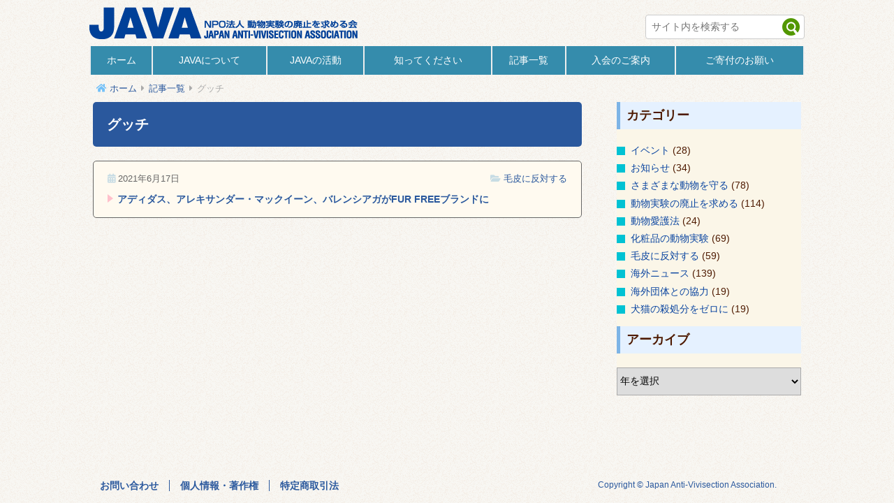

--- FILE ---
content_type: text/html; charset=UTF-8
request_url: https://www.java-animal.org/topics/tag/%E3%82%B0%E3%83%83%E3%83%81/
body_size: 29405
content:
<!DOCTYPE HTML>
<html lang="ja" prefix="og:http://ogp.me/ns#">
<head>
<meta charset="utf-8">
<meta name="viewport" content="width=device-width, initial-scale=1">
<meta name="format-detection" content="telephone=no">
<meta name="keywords" content="動物,動物実験,動物保護法,アニマル,NPO,犬,猫,牛馬,羊,鳥,ボランティア,援助,化粧品,医薬品,動物の権利,PETA,団体,廃止">
<meta name="description" content="私たちジャバは、1986年の設立以来、動物実験の廃止を求める活動を中心に動物の権利擁護を訴え、世界各国の動物保護団体と連携しながら活動している市民団体です。">
<link rel="stylesheet" href="https://www.java-animal.org/java-animal/wp-content/themes/java/css/reset.css?1601293956">
<link href="https://use.fontawesome.com/releases/v5.6.1/css/all.css" rel="stylesheet">
<link rel="stylesheet" href="https://www.java-animal.org/java-animal/wp-content/themes/java/css/common.css?1766132942">
<link rel="shortcut icon" href="https://www.java-animal.org/java-animal/wp-content/themes/java/images/favicon.ico">
<link rel="apple-touch-icon" href="https://www.java-animal.org/java-animal/wp-content/themes/java/images/apple-touch-icon.png">
<title>グッチ  |  動物実験の廃止を求める会（JAVA）</title>
<meta name='robots' content='max-image-preview:large' />
<link rel="alternate" type="application/rss+xml" title="動物実験の廃止を求める会（JAVA） &raquo; グッチ タグのフィード" href="https://www.java-animal.org/topics/tag/%e3%82%b0%e3%83%83%e3%83%81/feed/" />
<style id='wp-img-auto-sizes-contain-inline-css' type='text/css'>
img:is([sizes=auto i],[sizes^="auto," i]){contain-intrinsic-size:3000px 1500px}
/*# sourceURL=wp-img-auto-sizes-contain-inline-css */
</style>
<style id='wp-emoji-styles-inline-css' type='text/css'>

	img.wp-smiley, img.emoji {
		display: inline !important;
		border: none !important;
		box-shadow: none !important;
		height: 1em !important;
		width: 1em !important;
		margin: 0 0.07em !important;
		vertical-align: -0.1em !important;
		background: none !important;
		padding: 0 !important;
	}
/*# sourceURL=wp-emoji-styles-inline-css */
</style>
<style id='wp-block-library-inline-css' type='text/css'>
:root{--wp-block-synced-color:#7a00df;--wp-block-synced-color--rgb:122,0,223;--wp-bound-block-color:var(--wp-block-synced-color);--wp-editor-canvas-background:#ddd;--wp-admin-theme-color:#007cba;--wp-admin-theme-color--rgb:0,124,186;--wp-admin-theme-color-darker-10:#006ba1;--wp-admin-theme-color-darker-10--rgb:0,107,160.5;--wp-admin-theme-color-darker-20:#005a87;--wp-admin-theme-color-darker-20--rgb:0,90,135;--wp-admin-border-width-focus:2px}@media (min-resolution:192dpi){:root{--wp-admin-border-width-focus:1.5px}}.wp-element-button{cursor:pointer}:root .has-very-light-gray-background-color{background-color:#eee}:root .has-very-dark-gray-background-color{background-color:#313131}:root .has-very-light-gray-color{color:#eee}:root .has-very-dark-gray-color{color:#313131}:root .has-vivid-green-cyan-to-vivid-cyan-blue-gradient-background{background:linear-gradient(135deg,#00d084,#0693e3)}:root .has-purple-crush-gradient-background{background:linear-gradient(135deg,#34e2e4,#4721fb 50%,#ab1dfe)}:root .has-hazy-dawn-gradient-background{background:linear-gradient(135deg,#faaca8,#dad0ec)}:root .has-subdued-olive-gradient-background{background:linear-gradient(135deg,#fafae1,#67a671)}:root .has-atomic-cream-gradient-background{background:linear-gradient(135deg,#fdd79a,#004a59)}:root .has-nightshade-gradient-background{background:linear-gradient(135deg,#330968,#31cdcf)}:root .has-midnight-gradient-background{background:linear-gradient(135deg,#020381,#2874fc)}:root{--wp--preset--font-size--normal:16px;--wp--preset--font-size--huge:42px}.has-regular-font-size{font-size:1em}.has-larger-font-size{font-size:2.625em}.has-normal-font-size{font-size:var(--wp--preset--font-size--normal)}.has-huge-font-size{font-size:var(--wp--preset--font-size--huge)}.has-text-align-center{text-align:center}.has-text-align-left{text-align:left}.has-text-align-right{text-align:right}.has-fit-text{white-space:nowrap!important}#end-resizable-editor-section{display:none}.aligncenter{clear:both}.items-justified-left{justify-content:flex-start}.items-justified-center{justify-content:center}.items-justified-right{justify-content:flex-end}.items-justified-space-between{justify-content:space-between}.screen-reader-text{border:0;clip-path:inset(50%);height:1px;margin:-1px;overflow:hidden;padding:0;position:absolute;width:1px;word-wrap:normal!important}.screen-reader-text:focus{background-color:#ddd;clip-path:none;color:#444;display:block;font-size:1em;height:auto;left:5px;line-height:normal;padding:15px 23px 14px;text-decoration:none;top:5px;width:auto;z-index:100000}html :where(.has-border-color){border-style:solid}html :where([style*=border-top-color]){border-top-style:solid}html :where([style*=border-right-color]){border-right-style:solid}html :where([style*=border-bottom-color]){border-bottom-style:solid}html :where([style*=border-left-color]){border-left-style:solid}html :where([style*=border-width]){border-style:solid}html :where([style*=border-top-width]){border-top-style:solid}html :where([style*=border-right-width]){border-right-style:solid}html :where([style*=border-bottom-width]){border-bottom-style:solid}html :where([style*=border-left-width]){border-left-style:solid}html :where(img[class*=wp-image-]){height:auto;max-width:100%}:where(figure){margin:0 0 1em}html :where(.is-position-sticky){--wp-admin--admin-bar--position-offset:var(--wp-admin--admin-bar--height,0px)}@media screen and (max-width:600px){html :where(.is-position-sticky){--wp-admin--admin-bar--position-offset:0px}}

/*# sourceURL=wp-block-library-inline-css */
</style><style id='global-styles-inline-css' type='text/css'>
:root{--wp--preset--aspect-ratio--square: 1;--wp--preset--aspect-ratio--4-3: 4/3;--wp--preset--aspect-ratio--3-4: 3/4;--wp--preset--aspect-ratio--3-2: 3/2;--wp--preset--aspect-ratio--2-3: 2/3;--wp--preset--aspect-ratio--16-9: 16/9;--wp--preset--aspect-ratio--9-16: 9/16;--wp--preset--color--black: #000000;--wp--preset--color--cyan-bluish-gray: #abb8c3;--wp--preset--color--white: #ffffff;--wp--preset--color--pale-pink: #f78da7;--wp--preset--color--vivid-red: #cf2e2e;--wp--preset--color--luminous-vivid-orange: #ff6900;--wp--preset--color--luminous-vivid-amber: #fcb900;--wp--preset--color--light-green-cyan: #7bdcb5;--wp--preset--color--vivid-green-cyan: #00d084;--wp--preset--color--pale-cyan-blue: #8ed1fc;--wp--preset--color--vivid-cyan-blue: #0693e3;--wp--preset--color--vivid-purple: #9b51e0;--wp--preset--gradient--vivid-cyan-blue-to-vivid-purple: linear-gradient(135deg,rgb(6,147,227) 0%,rgb(155,81,224) 100%);--wp--preset--gradient--light-green-cyan-to-vivid-green-cyan: linear-gradient(135deg,rgb(122,220,180) 0%,rgb(0,208,130) 100%);--wp--preset--gradient--luminous-vivid-amber-to-luminous-vivid-orange: linear-gradient(135deg,rgb(252,185,0) 0%,rgb(255,105,0) 100%);--wp--preset--gradient--luminous-vivid-orange-to-vivid-red: linear-gradient(135deg,rgb(255,105,0) 0%,rgb(207,46,46) 100%);--wp--preset--gradient--very-light-gray-to-cyan-bluish-gray: linear-gradient(135deg,rgb(238,238,238) 0%,rgb(169,184,195) 100%);--wp--preset--gradient--cool-to-warm-spectrum: linear-gradient(135deg,rgb(74,234,220) 0%,rgb(151,120,209) 20%,rgb(207,42,186) 40%,rgb(238,44,130) 60%,rgb(251,105,98) 80%,rgb(254,248,76) 100%);--wp--preset--gradient--blush-light-purple: linear-gradient(135deg,rgb(255,206,236) 0%,rgb(152,150,240) 100%);--wp--preset--gradient--blush-bordeaux: linear-gradient(135deg,rgb(254,205,165) 0%,rgb(254,45,45) 50%,rgb(107,0,62) 100%);--wp--preset--gradient--luminous-dusk: linear-gradient(135deg,rgb(255,203,112) 0%,rgb(199,81,192) 50%,rgb(65,88,208) 100%);--wp--preset--gradient--pale-ocean: linear-gradient(135deg,rgb(255,245,203) 0%,rgb(182,227,212) 50%,rgb(51,167,181) 100%);--wp--preset--gradient--electric-grass: linear-gradient(135deg,rgb(202,248,128) 0%,rgb(113,206,126) 100%);--wp--preset--gradient--midnight: linear-gradient(135deg,rgb(2,3,129) 0%,rgb(40,116,252) 100%);--wp--preset--font-size--small: 13px;--wp--preset--font-size--medium: 20px;--wp--preset--font-size--large: 36px;--wp--preset--font-size--x-large: 42px;--wp--preset--spacing--20: 0.44rem;--wp--preset--spacing--30: 0.67rem;--wp--preset--spacing--40: 1rem;--wp--preset--spacing--50: 1.5rem;--wp--preset--spacing--60: 2.25rem;--wp--preset--spacing--70: 3.38rem;--wp--preset--spacing--80: 5.06rem;--wp--preset--shadow--natural: 6px 6px 9px rgba(0, 0, 0, 0.2);--wp--preset--shadow--deep: 12px 12px 50px rgba(0, 0, 0, 0.4);--wp--preset--shadow--sharp: 6px 6px 0px rgba(0, 0, 0, 0.2);--wp--preset--shadow--outlined: 6px 6px 0px -3px rgb(255, 255, 255), 6px 6px rgb(0, 0, 0);--wp--preset--shadow--crisp: 6px 6px 0px rgb(0, 0, 0);}:where(.is-layout-flex){gap: 0.5em;}:where(.is-layout-grid){gap: 0.5em;}body .is-layout-flex{display: flex;}.is-layout-flex{flex-wrap: wrap;align-items: center;}.is-layout-flex > :is(*, div){margin: 0;}body .is-layout-grid{display: grid;}.is-layout-grid > :is(*, div){margin: 0;}:where(.wp-block-columns.is-layout-flex){gap: 2em;}:where(.wp-block-columns.is-layout-grid){gap: 2em;}:where(.wp-block-post-template.is-layout-flex){gap: 1.25em;}:where(.wp-block-post-template.is-layout-grid){gap: 1.25em;}.has-black-color{color: var(--wp--preset--color--black) !important;}.has-cyan-bluish-gray-color{color: var(--wp--preset--color--cyan-bluish-gray) !important;}.has-white-color{color: var(--wp--preset--color--white) !important;}.has-pale-pink-color{color: var(--wp--preset--color--pale-pink) !important;}.has-vivid-red-color{color: var(--wp--preset--color--vivid-red) !important;}.has-luminous-vivid-orange-color{color: var(--wp--preset--color--luminous-vivid-orange) !important;}.has-luminous-vivid-amber-color{color: var(--wp--preset--color--luminous-vivid-amber) !important;}.has-light-green-cyan-color{color: var(--wp--preset--color--light-green-cyan) !important;}.has-vivid-green-cyan-color{color: var(--wp--preset--color--vivid-green-cyan) !important;}.has-pale-cyan-blue-color{color: var(--wp--preset--color--pale-cyan-blue) !important;}.has-vivid-cyan-blue-color{color: var(--wp--preset--color--vivid-cyan-blue) !important;}.has-vivid-purple-color{color: var(--wp--preset--color--vivid-purple) !important;}.has-black-background-color{background-color: var(--wp--preset--color--black) !important;}.has-cyan-bluish-gray-background-color{background-color: var(--wp--preset--color--cyan-bluish-gray) !important;}.has-white-background-color{background-color: var(--wp--preset--color--white) !important;}.has-pale-pink-background-color{background-color: var(--wp--preset--color--pale-pink) !important;}.has-vivid-red-background-color{background-color: var(--wp--preset--color--vivid-red) !important;}.has-luminous-vivid-orange-background-color{background-color: var(--wp--preset--color--luminous-vivid-orange) !important;}.has-luminous-vivid-amber-background-color{background-color: var(--wp--preset--color--luminous-vivid-amber) !important;}.has-light-green-cyan-background-color{background-color: var(--wp--preset--color--light-green-cyan) !important;}.has-vivid-green-cyan-background-color{background-color: var(--wp--preset--color--vivid-green-cyan) !important;}.has-pale-cyan-blue-background-color{background-color: var(--wp--preset--color--pale-cyan-blue) !important;}.has-vivid-cyan-blue-background-color{background-color: var(--wp--preset--color--vivid-cyan-blue) !important;}.has-vivid-purple-background-color{background-color: var(--wp--preset--color--vivid-purple) !important;}.has-black-border-color{border-color: var(--wp--preset--color--black) !important;}.has-cyan-bluish-gray-border-color{border-color: var(--wp--preset--color--cyan-bluish-gray) !important;}.has-white-border-color{border-color: var(--wp--preset--color--white) !important;}.has-pale-pink-border-color{border-color: var(--wp--preset--color--pale-pink) !important;}.has-vivid-red-border-color{border-color: var(--wp--preset--color--vivid-red) !important;}.has-luminous-vivid-orange-border-color{border-color: var(--wp--preset--color--luminous-vivid-orange) !important;}.has-luminous-vivid-amber-border-color{border-color: var(--wp--preset--color--luminous-vivid-amber) !important;}.has-light-green-cyan-border-color{border-color: var(--wp--preset--color--light-green-cyan) !important;}.has-vivid-green-cyan-border-color{border-color: var(--wp--preset--color--vivid-green-cyan) !important;}.has-pale-cyan-blue-border-color{border-color: var(--wp--preset--color--pale-cyan-blue) !important;}.has-vivid-cyan-blue-border-color{border-color: var(--wp--preset--color--vivid-cyan-blue) !important;}.has-vivid-purple-border-color{border-color: var(--wp--preset--color--vivid-purple) !important;}.has-vivid-cyan-blue-to-vivid-purple-gradient-background{background: var(--wp--preset--gradient--vivid-cyan-blue-to-vivid-purple) !important;}.has-light-green-cyan-to-vivid-green-cyan-gradient-background{background: var(--wp--preset--gradient--light-green-cyan-to-vivid-green-cyan) !important;}.has-luminous-vivid-amber-to-luminous-vivid-orange-gradient-background{background: var(--wp--preset--gradient--luminous-vivid-amber-to-luminous-vivid-orange) !important;}.has-luminous-vivid-orange-to-vivid-red-gradient-background{background: var(--wp--preset--gradient--luminous-vivid-orange-to-vivid-red) !important;}.has-very-light-gray-to-cyan-bluish-gray-gradient-background{background: var(--wp--preset--gradient--very-light-gray-to-cyan-bluish-gray) !important;}.has-cool-to-warm-spectrum-gradient-background{background: var(--wp--preset--gradient--cool-to-warm-spectrum) !important;}.has-blush-light-purple-gradient-background{background: var(--wp--preset--gradient--blush-light-purple) !important;}.has-blush-bordeaux-gradient-background{background: var(--wp--preset--gradient--blush-bordeaux) !important;}.has-luminous-dusk-gradient-background{background: var(--wp--preset--gradient--luminous-dusk) !important;}.has-pale-ocean-gradient-background{background: var(--wp--preset--gradient--pale-ocean) !important;}.has-electric-grass-gradient-background{background: var(--wp--preset--gradient--electric-grass) !important;}.has-midnight-gradient-background{background: var(--wp--preset--gradient--midnight) !important;}.has-small-font-size{font-size: var(--wp--preset--font-size--small) !important;}.has-medium-font-size{font-size: var(--wp--preset--font-size--medium) !important;}.has-large-font-size{font-size: var(--wp--preset--font-size--large) !important;}.has-x-large-font-size{font-size: var(--wp--preset--font-size--x-large) !important;}
/*# sourceURL=global-styles-inline-css */
</style>

<style id='classic-theme-styles-inline-css' type='text/css'>
/*! This file is auto-generated */
.wp-block-button__link{color:#fff;background-color:#32373c;border-radius:9999px;box-shadow:none;text-decoration:none;padding:calc(.667em + 2px) calc(1.333em + 2px);font-size:1.125em}.wp-block-file__button{background:#32373c;color:#fff;text-decoration:none}
/*# sourceURL=/wp-includes/css/classic-themes.min.css */
</style>
<link rel='stylesheet' id='sass-basis-core-css' href='https://www.java-animal.org/java-animal/wp-content/plugins/snow-monkey-forms/dist/css/fallback.css?ver=1766114430' type='text/css' media='all' />
<link rel='stylesheet' id='snow-monkey-forms-css' href='https://www.java-animal.org/java-animal/wp-content/plugins/snow-monkey-forms/dist/css/app.css?ver=1766114430' type='text/css' media='all' />
<link rel='stylesheet' id='crp-public-css' href='https://www.java-animal.org/java-animal/wp-content/plugins/custom-related-posts/dist/public.css?ver=1.8.0' type='text/css' media='all' />
<link rel='stylesheet' id='wp-pagenavi-css' href='https://www.java-animal.org/java-animal/wp-content/plugins/wp-pagenavi/pagenavi-css.css?ver=2.70' type='text/css' media='all' />
<script type="text/javascript" src="https://www.java-animal.org/java-animal/wp-includes/js/jquery/jquery.min.js?ver=3.7.1" id="jquery-core-js"></script>
<script type="text/javascript" src="https://www.java-animal.org/java-animal/wp-includes/js/jquery/jquery-migrate.min.js?ver=3.4.1" id="jquery-migrate-js"></script>
<script type="text/javascript" src="https://www.java-animal.org/java-animal/wp-content/themes/java/js/menu.js?ver=1602913609" id="mytheme-script-js"></script>
<link rel="https://api.w.org/" href="https://www.java-animal.org/wp-json/" /><link rel="alternate" title="JSON" type="application/json" href="https://www.java-animal.org/wp-json/wp/v2/tags/132" /><link rel="EditURI" type="application/rsd+xml" title="RSD" href="https://www.java-animal.org/java-animal/xmlrpc.php?rsd" />
<style type="text/css">.crp-list-item-image {
  flex-shrink: 0;
}

</style></head>

<body class="archive tag tag-132 wp-embed-responsive wp-theme-java">
<div id="wrapper">

<header>
<!-- English Link -->
<div class="inner">
	<!-- logo -->
			<p class="logo">
			<a href="https://www.java-animal.org/"><img src="https://www.java-animal.org/java-animal/wp-content/themes/java/images/txt_footer-site-id.png" alt="動物実験の廃止を求める会（JAVA）"></a>
		</p>
		
	
	<!-- search -->
	<div class="siteSearch">
		<form method="get" action="https://www.java-animal.org/" enctype="application/x-www-form-urlencoded">
		<input type="search" name="s" placeholder="サイト内を検索する" class="keyword" size="20" value="">
		<input type="image" src="https://www.java-animal.org/java-animal/wp-content/themes/java/images/btn_search-l.png" alt="検索" class="searchBtn">
		</form>
	</div>
</div><!-- header-inner -->
</header>

  <!-- menu for PC -->
  <nav id="pc-nav">
	<ul>
    <li><a href="https://www.java-animal.org/">ホーム</a></li>
    <li><a href="https://www.java-animal.org/about-java/">JAVAについて</a></li>
    <li><a href="https://www.java-animal.org/activity/">JAVAの活動</a></li>
    <li><a href="https://www.java-animal.org/wantyoutoknow/">知ってください</a></li>
	<li><a href="https://www.java-animal.org/topics/">記事一覧</a></li>
	<li><a href="https://www.java-animal.org/what-you-can-do/member/">入会のご案内</a></li>
	<li><a href="https://www.java-animal.org/what-you-can-do/donate/">ご寄付のお願い</a></li>
	</ul>
	</nav>

<div class="contents">

		<!-- パンくずリスト　ホーム>記事一覧>アーカイブタイトル -->
	<ol class="bread_crumb" itemscope itemtype="https://schema.org/BreadcrumbList">
	<li itemprop="itemListElement" itemscope itemtype="https://schema.org/ListItem"><a itemprop="item" href="https://www.java-animal.org/"><span itemprop="name">ホーム</span></a><meta itemprop="position" content="1" /></li>
	<li itemprop="itemListElement" itemscope itemtype="https://schema.org/ListItem"><a itemprop="item" href="https://www.java-animal.org/topics/"><span itemprop="name">記事一覧</span></a><meta itemprop="position" content="2" /></li>
	<li itemprop="itemListElement" itemscope itemtype="https://schema.org/ListItem"><span itemprop="name"><span>グッチ</span></span><meta itemprop="position" content="3" /></li>
	</ol>

	<div id="container">
	<main>
	<h1><span>グッチ</span></h1>
	<section class="posts">
		<!-- query -->
						<article>
			<div class="posthead">
				<div class="date">2021年6月17日</div>
				<div class="category"><a href="https://www.java-animal.org/topics/category/fur/" rel="category tag">毛皮に反対する</a></div>
			</div>
			<div class="text arrow_s">
				<a href="https://www.java-animal.org/topics/2021/06/17/10199/">アディダス、アレキサンダー・マックイーン、バレンシアガがFUR FREEブランドに</a>
			</div>
		</article>
							</section>
	</main>

	<aside>
			<section id="categories-3" class="widget widget_categories"><h2 class="widget-title">カテゴリー</h2>
			<ul>
					<li class="cat-item cat-item-3"><a href="https://www.java-animal.org/topics/category/event/">イベント</a> (28)
</li>
	<li class="cat-item cat-item-1"><a href="https://www.java-animal.org/topics/category/news/">お知らせ</a> (34)
</li>
	<li class="cat-item cat-item-8"><a href="https://www.java-animal.org/topics/category/other-issues/">さまざまな動物を守る</a> (78)
</li>
	<li class="cat-item cat-item-5"><a href="https://www.java-animal.org/topics/category/animal-testing/">動物実験の廃止を求める</a> (114)
</li>
	<li class="cat-item cat-item-12"><a href="https://www.java-animal.org/topics/category/animal-act/">動物愛護法</a> (24)
</li>
	<li class="cat-item cat-item-68"><a href="https://www.java-animal.org/topics/category/cosmetics/">化粧品の動物実験</a> (69)
</li>
	<li class="cat-item cat-item-7"><a href="https://www.java-animal.org/topics/category/fur/">毛皮に反対する</a> (59)
</li>
	<li class="cat-item cat-item-4"><a href="https://www.java-animal.org/topics/category/foreign-news/">海外ニュース</a> (139)
</li>
	<li class="cat-item cat-item-10"><a href="https://www.java-animal.org/topics/category/cooperation/">海外団体との協力</a> (19)
</li>
	<li class="cat-item cat-item-6"><a href="https://www.java-animal.org/topics/category/dogs-and-cats/">犬猫の殺処分をゼロに</a> (19)
</li>
			</ul>

			</section><section id="archives-3" class="widget widget_archive"><h2 class="widget-title">アーカイブ</h2>		<label class="screen-reader-text" for="archives-dropdown-3">アーカイブ</label>
		<select id="archives-dropdown-3" name="archive-dropdown">
			
			<option value="">年を選択</option>
				<option value='https://www.java-animal.org/topics/2025/'> 2025 &nbsp;(14)</option>
	<option value='https://www.java-animal.org/topics/2024/'> 2024 &nbsp;(19)</option>
	<option value='https://www.java-animal.org/topics/2023/'> 2023 &nbsp;(22)</option>
	<option value='https://www.java-animal.org/topics/2022/'> 2022 &nbsp;(29)</option>
	<option value='https://www.java-animal.org/topics/2021/'> 2021 &nbsp;(28)</option>
	<option value='https://www.java-animal.org/topics/2020/'> 2020 &nbsp;(28)</option>
	<option value='https://www.java-animal.org/topics/2019/'> 2019 &nbsp;(23)</option>
	<option value='https://www.java-animal.org/topics/2018/'> 2018 &nbsp;(39)</option>
	<option value='https://www.java-animal.org/topics/2017/'> 2017 &nbsp;(31)</option>
	<option value='https://www.java-animal.org/topics/2016/'> 2016 &nbsp;(24)</option>
	<option value='https://www.java-animal.org/topics/2015/'> 2015 &nbsp;(27)</option>
	<option value='https://www.java-animal.org/topics/2014/'> 2014 &nbsp;(41)</option>
	<option value='https://www.java-animal.org/topics/2013/'> 2013 &nbsp;(57)</option>
	<option value='https://www.java-animal.org/topics/2012/'> 2012 &nbsp;(22)</option>
	<option value='https://www.java-animal.org/topics/2011/'> 2011 &nbsp;(13)</option>
	<option value='https://www.java-animal.org/topics/2010/'> 2010 &nbsp;(9)</option>
	<option value='https://www.java-animal.org/topics/2009/'> 2009 &nbsp;(8)</option>
	<option value='https://www.java-animal.org/topics/2008/'> 2008 &nbsp;(7)</option>
	<option value='https://www.java-animal.org/topics/2007/'> 2007 &nbsp;(2)</option>
	<option value='https://www.java-animal.org/topics/2006/'> 2006 &nbsp;(8)</option>
	<option value='https://www.java-animal.org/topics/2005/'> 2005 &nbsp;(5)</option>
	<option value='https://www.java-animal.org/topics/2004/'> 2004 &nbsp;(3)</option>
	<option value='https://www.java-animal.org/topics/2003/'> 2003 &nbsp;(8)</option>
	<option value='https://www.java-animal.org/topics/2002/'> 2002 &nbsp;(1)</option>
	<option value='https://www.java-animal.org/topics/2001/'> 2001 &nbsp;(1)</option>

		</select>

			<script type="text/javascript">
/* <![CDATA[ */

( ( dropdownId ) => {
	const dropdown = document.getElementById( dropdownId );
	function onSelectChange() {
		setTimeout( () => {
			if ( 'escape' === dropdown.dataset.lastkey ) {
				return;
			}
			if ( dropdown.value ) {
				document.location.href = dropdown.value;
			}
		}, 250 );
	}
	function onKeyUp( event ) {
		if ( 'Escape' === event.key ) {
			dropdown.dataset.lastkey = 'escape';
		} else {
			delete dropdown.dataset.lastkey;
		}
	}
	function onClick() {
		delete dropdown.dataset.lastkey;
	}
	dropdown.addEventListener( 'keyup', onKeyUp );
	dropdown.addEventListener( 'click', onClick );
	dropdown.addEventListener( 'change', onSelectChange );
})( "archives-dropdown-3" );

//# sourceURL=WP_Widget_Archives%3A%3Awidget
/* ]]> */
</script>
</section>	</aside>
	</div><!--#container-->
</div><!-- .contents -->

<!-- Go to Top Button -->
<a href="#" class="topBtn" id="topBtn">TOP</a>

<footer>
  <div class="pageBottom">
    <ul>
    <li><a href="https://www.java-animal.org/contact/">お問い合わせ</a></li>
    <li><a href="https://www.java-animal.org/privacy/">個人情報・著作権</a></li>
    <li><a href="https://www.java-animal.org/law/">特定商取引法</a></li>
    </ul>
    <p class="copyright">Copyright &copy; Japan Anti-Vivisection Association.</p>
  </div><!--.pageBottom-->
</footer>

</div><!--#wrapper-->

<script type="speculationrules">
{"prefetch":[{"source":"document","where":{"and":[{"href_matches":"/*"},{"not":{"href_matches":["/java-animal/wp-*.php","/java-animal/wp-admin/*","/java-animal/wp-content/uploads/*","/java-animal/wp-content/*","/java-animal/wp-content/plugins/*","/java-animal/wp-content/themes/java/*","/*\\?(.+)"]}},{"not":{"selector_matches":"a[rel~=\"nofollow\"]"}},{"not":{"selector_matches":".no-prefetch, .no-prefetch a"}}]},"eagerness":"conservative"}]}
</script>
<script type="text/javascript" id="snow-monkey-forms-js-before">
/* <![CDATA[ */
var snowmonkeyforms = {"view_json_url":"https:\/\/www.java-animal.org\/wp-json\/snow-monkey-form\/v1\/view?ver=1768998729","nonce":"cd892c68c4"}
//# sourceURL=snow-monkey-forms-js-before
/* ]]> */
</script>
<script type="text/javascript" src="https://www.java-animal.org/java-animal/wp-content/plugins/snow-monkey-forms/dist/js/app.js?ver=1766114430" id="snow-monkey-forms-js"></script>
<script id="wp-emoji-settings" type="application/json">
{"baseUrl":"https://s.w.org/images/core/emoji/17.0.2/72x72/","ext":".png","svgUrl":"https://s.w.org/images/core/emoji/17.0.2/svg/","svgExt":".svg","source":{"concatemoji":"https://www.java-animal.org/java-animal/wp-includes/js/wp-emoji-release.min.js?ver=6.9"}}
</script>
<script type="module">
/* <![CDATA[ */
/*! This file is auto-generated */
const a=JSON.parse(document.getElementById("wp-emoji-settings").textContent),o=(window._wpemojiSettings=a,"wpEmojiSettingsSupports"),s=["flag","emoji"];function i(e){try{var t={supportTests:e,timestamp:(new Date).valueOf()};sessionStorage.setItem(o,JSON.stringify(t))}catch(e){}}function c(e,t,n){e.clearRect(0,0,e.canvas.width,e.canvas.height),e.fillText(t,0,0);t=new Uint32Array(e.getImageData(0,0,e.canvas.width,e.canvas.height).data);e.clearRect(0,0,e.canvas.width,e.canvas.height),e.fillText(n,0,0);const a=new Uint32Array(e.getImageData(0,0,e.canvas.width,e.canvas.height).data);return t.every((e,t)=>e===a[t])}function p(e,t){e.clearRect(0,0,e.canvas.width,e.canvas.height),e.fillText(t,0,0);var n=e.getImageData(16,16,1,1);for(let e=0;e<n.data.length;e++)if(0!==n.data[e])return!1;return!0}function u(e,t,n,a){switch(t){case"flag":return n(e,"\ud83c\udff3\ufe0f\u200d\u26a7\ufe0f","\ud83c\udff3\ufe0f\u200b\u26a7\ufe0f")?!1:!n(e,"\ud83c\udde8\ud83c\uddf6","\ud83c\udde8\u200b\ud83c\uddf6")&&!n(e,"\ud83c\udff4\udb40\udc67\udb40\udc62\udb40\udc65\udb40\udc6e\udb40\udc67\udb40\udc7f","\ud83c\udff4\u200b\udb40\udc67\u200b\udb40\udc62\u200b\udb40\udc65\u200b\udb40\udc6e\u200b\udb40\udc67\u200b\udb40\udc7f");case"emoji":return!a(e,"\ud83e\u1fac8")}return!1}function f(e,t,n,a){let r;const o=(r="undefined"!=typeof WorkerGlobalScope&&self instanceof WorkerGlobalScope?new OffscreenCanvas(300,150):document.createElement("canvas")).getContext("2d",{willReadFrequently:!0}),s=(o.textBaseline="top",o.font="600 32px Arial",{});return e.forEach(e=>{s[e]=t(o,e,n,a)}),s}function r(e){var t=document.createElement("script");t.src=e,t.defer=!0,document.head.appendChild(t)}a.supports={everything:!0,everythingExceptFlag:!0},new Promise(t=>{let n=function(){try{var e=JSON.parse(sessionStorage.getItem(o));if("object"==typeof e&&"number"==typeof e.timestamp&&(new Date).valueOf()<e.timestamp+604800&&"object"==typeof e.supportTests)return e.supportTests}catch(e){}return null}();if(!n){if("undefined"!=typeof Worker&&"undefined"!=typeof OffscreenCanvas&&"undefined"!=typeof URL&&URL.createObjectURL&&"undefined"!=typeof Blob)try{var e="postMessage("+f.toString()+"("+[JSON.stringify(s),u.toString(),c.toString(),p.toString()].join(",")+"));",a=new Blob([e],{type:"text/javascript"});const r=new Worker(URL.createObjectURL(a),{name:"wpTestEmojiSupports"});return void(r.onmessage=e=>{i(n=e.data),r.terminate(),t(n)})}catch(e){}i(n=f(s,u,c,p))}t(n)}).then(e=>{for(const n in e)a.supports[n]=e[n],a.supports.everything=a.supports.everything&&a.supports[n],"flag"!==n&&(a.supports.everythingExceptFlag=a.supports.everythingExceptFlag&&a.supports[n]);var t;a.supports.everythingExceptFlag=a.supports.everythingExceptFlag&&!a.supports.flag,a.supports.everything||((t=a.source||{}).concatemoji?r(t.concatemoji):t.wpemoji&&t.twemoji&&(r(t.twemoji),r(t.wpemoji)))});
//# sourceURL=https://www.java-animal.org/java-animal/wp-includes/js/wp-emoji-loader.min.js
/* ]]> */
</script>

</body>
</html>
